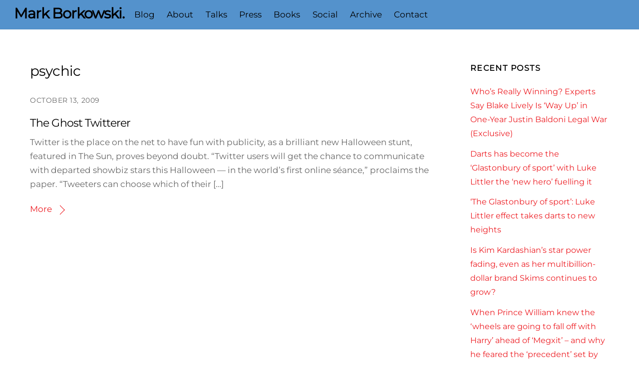

--- FILE ---
content_type: text/html; charset=UTF-8
request_url: https://www.markborkowski.co.uk/tag/psychic/
body_size: 73050
content:
<!DOCTYPE html>
<html lang="en-US">
<head>
        <meta charset="UTF-8">
        <meta name="viewport" content="width=device-width, initial-scale=1, minimum-scale=1">
        <style id="tb_inline_styles" data-no-optimize="1">.tb_animation_on{overflow-x:hidden}.themify_builder .wow{visibility:hidden;animation-fill-mode:both}[data-tf-animation]{will-change:transform,opacity,visibility}.themify_builder .tf_lax_done{transition-duration:.8s;transition-timing-function:cubic-bezier(.165,.84,.44,1)}[data-sticky-active].tb_sticky_scroll_active{z-index:1}[data-sticky-active].tb_sticky_scroll_active .hide-on-stick{display:none}@media(min-width:1025px){.hide-desktop{width:0!important;height:0!important;padding:0!important;visibility:hidden!important;margin:0!important;display:table-column!important;background:0!important;content-visibility:hidden;overflow:hidden!important}}@media(min-width:769px) and (max-width:1024px){.hide-tablet_landscape{width:0!important;height:0!important;padding:0!important;visibility:hidden!important;margin:0!important;display:table-column!important;background:0!important;content-visibility:hidden;overflow:hidden!important}}@media(min-width:681px) and (max-width:768px){.hide-tablet{width:0!important;height:0!important;padding:0!important;visibility:hidden!important;margin:0!important;display:table-column!important;background:0!important;content-visibility:hidden;overflow:hidden!important}}@media(max-width:680px){.hide-mobile{width:0!important;height:0!important;padding:0!important;visibility:hidden!important;margin:0!important;display:table-column!important;background:0!important;content-visibility:hidden;overflow:hidden!important}}@media(max-width:768px){div.module-gallery-grid{--galn:var(--galt)}}@media(max-width:680px){
                .themify_map.tf_map_loaded{width:100%!important}
                .ui.builder_button,.ui.nav li a{padding:.525em 1.15em}
                .fullheight>.row_inner:not(.tb_col_count_1){min-height:0}
                div.module-gallery-grid{--galn:var(--galm);gap:8px}
            }</style><noscript><style>.themify_builder .wow,.wow .tf_lazy{visibility:visible!important}</style></noscript>            <style id="tf_lazy_style" data-no-optimize="1">
                .tf_svg_lazy{
                    content-visibility:auto;
                    background-size:100% 25%!important;
                    background-repeat:no-repeat!important;
                    background-position:0 0, 0 33.4%,0 66.6%,0 100%!important;
                    transition:filter .3s linear!important;
                    filter:blur(25px)!important;                    transform:translateZ(0)
                }
                .tf_svg_lazy_loaded{
                    filter:blur(0)!important
                }
                [data-lazy]:is(.module,.module_row:not(.tb_first)),.module[data-lazy] .ui,.module_row[data-lazy]:not(.tb_first):is(>.row_inner,.module_column[data-lazy],.module_subrow[data-lazy]){
                    background-image:none!important
                }
            </style>
            <noscript>
                <style>
                    .tf_svg_lazy{
                        display:none!important
                    }
                </style>
            </noscript>
                    <style id="tf_lazy_common" data-no-optimize="1">
                        img{
                max-width:100%;
                height:auto
            }
                                    :where(.tf_in_flx,.tf_flx){display:inline-flex;flex-wrap:wrap;place-items:center}
            .tf_fa,:is(em,i) tf-lottie{display:inline-block;vertical-align:middle}:is(em,i) tf-lottie{width:1.5em;height:1.5em}.tf_fa{width:1em;height:1em;stroke-width:0;stroke:currentColor;overflow:visible;fill:currentColor;pointer-events:none;text-rendering:optimizeSpeed;buffered-rendering:static}#tf_svg symbol{overflow:visible}:where(.tf_lazy){position:relative;visibility:visible;display:block;opacity:.3}.wow .tf_lazy:not(.tf_swiper-slide){visibility:hidden;opacity:1}div.tf_audio_lazy audio{visibility:hidden;height:0;display:inline}.mejs-container{visibility:visible}.tf_iframe_lazy{transition:opacity .3s ease-in-out;min-height:10px}:where(.tf_flx),.tf_swiper-wrapper{display:flex}.tf_swiper-slide{flex-shrink:0;opacity:0;width:100%;height:100%}.tf_swiper-wrapper>br,.tf_lazy.tf_swiper-wrapper .tf_lazy:after,.tf_lazy.tf_swiper-wrapper .tf_lazy:before{display:none}.tf_lazy:after,.tf_lazy:before{content:'';display:inline-block;position:absolute;width:10px!important;height:10px!important;margin:0 3px;top:50%!important;inset-inline:auto 50%!important;border-radius:100%;background-color:currentColor;visibility:visible;animation:tf-hrz-loader infinite .75s cubic-bezier(.2,.68,.18,1.08)}.tf_lazy:after{width:6px!important;height:6px!important;inset-inline:50% auto!important;margin-top:3px;animation-delay:-.4s}@keyframes tf-hrz-loader{0%,100%{transform:scale(1);opacity:1}50%{transform:scale(.1);opacity:.6}}.tf_lazy_lightbox{position:fixed;background:rgba(11,11,11,.8);color:#ccc;top:0;left:0;display:flex;align-items:center;justify-content:center;z-index:999}.tf_lazy_lightbox .tf_lazy:after,.tf_lazy_lightbox .tf_lazy:before{background:#fff}.tf_vd_lazy,tf-lottie{display:flex;flex-wrap:wrap}tf-lottie{aspect-ratio:1.777}.tf_w.tf_vd_lazy video{width:100%;height:auto;position:static;object-fit:cover}
        </style>
        <link type="image/jpg" href="https://www.markborkowski.co.uk/wp-content/uploads/2024/02/fav-2.jpg" rel="apple-touch-icon" /><link type="image/jpg" href="https://www.markborkowski.co.uk/wp-content/uploads/2024/02/fav-2.jpg" rel="icon" /><title>psychic &#8211; Mark Borkowski.</title>
<meta name='robots' content='max-image-preview:large' />
<link rel="alternate" type="application/rss+xml" title="Mark Borkowski. &raquo; Feed" href="https://www.markborkowski.co.uk/feed/" />
<link rel="alternate" type="application/rss+xml" title="Mark Borkowski. &raquo; Comments Feed" href="https://www.markborkowski.co.uk/comments/feed/" />
<link rel="alternate" type="application/rss+xml" title="Mark Borkowski. &raquo; psychic Tag Feed" href="https://www.markborkowski.co.uk/tag/psychic/feed/" />
<style id='global-styles-inline-css'>
body{--wp--preset--color--black: #000000;--wp--preset--color--cyan-bluish-gray: #abb8c3;--wp--preset--color--white: #ffffff;--wp--preset--color--pale-pink: #f78da7;--wp--preset--color--vivid-red: #cf2e2e;--wp--preset--color--luminous-vivid-orange: #ff6900;--wp--preset--color--luminous-vivid-amber: #fcb900;--wp--preset--color--light-green-cyan: #7bdcb5;--wp--preset--color--vivid-green-cyan: #00d084;--wp--preset--color--pale-cyan-blue: #8ed1fc;--wp--preset--color--vivid-cyan-blue: #0693e3;--wp--preset--color--vivid-purple: #9b51e0;--wp--preset--gradient--vivid-cyan-blue-to-vivid-purple: linear-gradient(135deg,rgba(6,147,227,1) 0%,rgb(155,81,224) 100%);--wp--preset--gradient--light-green-cyan-to-vivid-green-cyan: linear-gradient(135deg,rgb(122,220,180) 0%,rgb(0,208,130) 100%);--wp--preset--gradient--luminous-vivid-amber-to-luminous-vivid-orange: linear-gradient(135deg,rgba(252,185,0,1) 0%,rgba(255,105,0,1) 100%);--wp--preset--gradient--luminous-vivid-orange-to-vivid-red: linear-gradient(135deg,rgba(255,105,0,1) 0%,rgb(207,46,46) 100%);--wp--preset--gradient--very-light-gray-to-cyan-bluish-gray: linear-gradient(135deg,rgb(238,238,238) 0%,rgb(169,184,195) 100%);--wp--preset--gradient--cool-to-warm-spectrum: linear-gradient(135deg,rgb(74,234,220) 0%,rgb(151,120,209) 20%,rgb(207,42,186) 40%,rgb(238,44,130) 60%,rgb(251,105,98) 80%,rgb(254,248,76) 100%);--wp--preset--gradient--blush-light-purple: linear-gradient(135deg,rgb(255,206,236) 0%,rgb(152,150,240) 100%);--wp--preset--gradient--blush-bordeaux: linear-gradient(135deg,rgb(254,205,165) 0%,rgb(254,45,45) 50%,rgb(107,0,62) 100%);--wp--preset--gradient--luminous-dusk: linear-gradient(135deg,rgb(255,203,112) 0%,rgb(199,81,192) 50%,rgb(65,88,208) 100%);--wp--preset--gradient--pale-ocean: linear-gradient(135deg,rgb(255,245,203) 0%,rgb(182,227,212) 50%,rgb(51,167,181) 100%);--wp--preset--gradient--electric-grass: linear-gradient(135deg,rgb(202,248,128) 0%,rgb(113,206,126) 100%);--wp--preset--gradient--midnight: linear-gradient(135deg,rgb(2,3,129) 0%,rgb(40,116,252) 100%);--wp--preset--font-size--small: 13px;--wp--preset--font-size--medium: clamp(14px, 0.875rem + ((1vw - 3.2px) * 0.469), 20px);--wp--preset--font-size--large: clamp(22.041px, 1.378rem + ((1vw - 3.2px) * 1.091), 36px);--wp--preset--font-size--x-large: clamp(25.014px, 1.563rem + ((1vw - 3.2px) * 1.327), 42px);--wp--preset--font-family--system-font: -apple-system,BlinkMacSystemFont,"Segoe UI",Roboto,Oxygen-Sans,Ubuntu,Cantarell,"Helvetica Neue",sans-serif;--wp--preset--spacing--20: 0.44rem;--wp--preset--spacing--30: 0.67rem;--wp--preset--spacing--40: 1rem;--wp--preset--spacing--50: 1.5rem;--wp--preset--spacing--60: 2.25rem;--wp--preset--spacing--70: 3.38rem;--wp--preset--spacing--80: 5.06rem;--wp--preset--shadow--natural: 6px 6px 9px rgba(0, 0, 0, 0.2);--wp--preset--shadow--deep: 12px 12px 50px rgba(0, 0, 0, 0.4);--wp--preset--shadow--sharp: 6px 6px 0px rgba(0, 0, 0, 0.2);--wp--preset--shadow--outlined: 6px 6px 0px -3px rgba(255, 255, 255, 1), 6px 6px rgba(0, 0, 0, 1);--wp--preset--shadow--crisp: 6px 6px 0px rgba(0, 0, 0, 1);}body { margin: 0; }.wp-site-blocks > .alignleft { float: left; margin-right: 2em; }.wp-site-blocks > .alignright { float: right; margin-left: 2em; }.wp-site-blocks > .aligncenter { justify-content: center; margin-left: auto; margin-right: auto; }:where(.wp-site-blocks) > * { margin-block-start: 24px; margin-block-end: 0; }:where(.wp-site-blocks) > :first-child:first-child { margin-block-start: 0; }:where(.wp-site-blocks) > :last-child:last-child { margin-block-end: 0; }body { --wp--style--block-gap: 24px; }:where(body .is-layout-flow)  > :first-child:first-child{margin-block-start: 0;}:where(body .is-layout-flow)  > :last-child:last-child{margin-block-end: 0;}:where(body .is-layout-flow)  > *{margin-block-start: 24px;margin-block-end: 0;}:where(body .is-layout-constrained)  > :first-child:first-child{margin-block-start: 0;}:where(body .is-layout-constrained)  > :last-child:last-child{margin-block-end: 0;}:where(body .is-layout-constrained)  > *{margin-block-start: 24px;margin-block-end: 0;}:where(body .is-layout-flex) {gap: 24px;}:where(body .is-layout-grid) {gap: 24px;}body .is-layout-flow > .alignleft{float: left;margin-inline-start: 0;margin-inline-end: 2em;}body .is-layout-flow > .alignright{float: right;margin-inline-start: 2em;margin-inline-end: 0;}body .is-layout-flow > .aligncenter{margin-left: auto !important;margin-right: auto !important;}body .is-layout-constrained > .alignleft{float: left;margin-inline-start: 0;margin-inline-end: 2em;}body .is-layout-constrained > .alignright{float: right;margin-inline-start: 2em;margin-inline-end: 0;}body .is-layout-constrained > .aligncenter{margin-left: auto !important;margin-right: auto !important;}body .is-layout-constrained > :where(:not(.alignleft):not(.alignright):not(.alignfull)){max-width: var(--wp--style--global--content-size);margin-left: auto !important;margin-right: auto !important;}body .is-layout-constrained > .alignwide{max-width: var(--wp--style--global--wide-size);}body .is-layout-flex{display: flex;}body .is-layout-flex{flex-wrap: wrap;align-items: center;}body .is-layout-flex > *{margin: 0;}body .is-layout-grid{display: grid;}body .is-layout-grid > *{margin: 0;}body{font-family: var(--wp--preset--font-family--system-font);font-size: var(--wp--preset--font-size--medium);line-height: 1.6;padding-top: 0px;padding-right: 0px;padding-bottom: 0px;padding-left: 0px;}a:where(:not(.wp-element-button)){text-decoration: underline;}.wp-element-button, .wp-block-button__link{background-color: #32373c;border-width: 0;color: #fff;font-family: inherit;font-size: inherit;line-height: inherit;padding: calc(0.667em + 2px) calc(1.333em + 2px);text-decoration: none;}.has-black-color{color: var(--wp--preset--color--black) !important;}.has-cyan-bluish-gray-color{color: var(--wp--preset--color--cyan-bluish-gray) !important;}.has-white-color{color: var(--wp--preset--color--white) !important;}.has-pale-pink-color{color: var(--wp--preset--color--pale-pink) !important;}.has-vivid-red-color{color: var(--wp--preset--color--vivid-red) !important;}.has-luminous-vivid-orange-color{color: var(--wp--preset--color--luminous-vivid-orange) !important;}.has-luminous-vivid-amber-color{color: var(--wp--preset--color--luminous-vivid-amber) !important;}.has-light-green-cyan-color{color: var(--wp--preset--color--light-green-cyan) !important;}.has-vivid-green-cyan-color{color: var(--wp--preset--color--vivid-green-cyan) !important;}.has-pale-cyan-blue-color{color: var(--wp--preset--color--pale-cyan-blue) !important;}.has-vivid-cyan-blue-color{color: var(--wp--preset--color--vivid-cyan-blue) !important;}.has-vivid-purple-color{color: var(--wp--preset--color--vivid-purple) !important;}.has-black-background-color{background-color: var(--wp--preset--color--black) !important;}.has-cyan-bluish-gray-background-color{background-color: var(--wp--preset--color--cyan-bluish-gray) !important;}.has-white-background-color{background-color: var(--wp--preset--color--white) !important;}.has-pale-pink-background-color{background-color: var(--wp--preset--color--pale-pink) !important;}.has-vivid-red-background-color{background-color: var(--wp--preset--color--vivid-red) !important;}.has-luminous-vivid-orange-background-color{background-color: var(--wp--preset--color--luminous-vivid-orange) !important;}.has-luminous-vivid-amber-background-color{background-color: var(--wp--preset--color--luminous-vivid-amber) !important;}.has-light-green-cyan-background-color{background-color: var(--wp--preset--color--light-green-cyan) !important;}.has-vivid-green-cyan-background-color{background-color: var(--wp--preset--color--vivid-green-cyan) !important;}.has-pale-cyan-blue-background-color{background-color: var(--wp--preset--color--pale-cyan-blue) !important;}.has-vivid-cyan-blue-background-color{background-color: var(--wp--preset--color--vivid-cyan-blue) !important;}.has-vivid-purple-background-color{background-color: var(--wp--preset--color--vivid-purple) !important;}.has-black-border-color{border-color: var(--wp--preset--color--black) !important;}.has-cyan-bluish-gray-border-color{border-color: var(--wp--preset--color--cyan-bluish-gray) !important;}.has-white-border-color{border-color: var(--wp--preset--color--white) !important;}.has-pale-pink-border-color{border-color: var(--wp--preset--color--pale-pink) !important;}.has-vivid-red-border-color{border-color: var(--wp--preset--color--vivid-red) !important;}.has-luminous-vivid-orange-border-color{border-color: var(--wp--preset--color--luminous-vivid-orange) !important;}.has-luminous-vivid-amber-border-color{border-color: var(--wp--preset--color--luminous-vivid-amber) !important;}.has-light-green-cyan-border-color{border-color: var(--wp--preset--color--light-green-cyan) !important;}.has-vivid-green-cyan-border-color{border-color: var(--wp--preset--color--vivid-green-cyan) !important;}.has-pale-cyan-blue-border-color{border-color: var(--wp--preset--color--pale-cyan-blue) !important;}.has-vivid-cyan-blue-border-color{border-color: var(--wp--preset--color--vivid-cyan-blue) !important;}.has-vivid-purple-border-color{border-color: var(--wp--preset--color--vivid-purple) !important;}.has-vivid-cyan-blue-to-vivid-purple-gradient-background{background: var(--wp--preset--gradient--vivid-cyan-blue-to-vivid-purple) !important;}.has-light-green-cyan-to-vivid-green-cyan-gradient-background{background: var(--wp--preset--gradient--light-green-cyan-to-vivid-green-cyan) !important;}.has-luminous-vivid-amber-to-luminous-vivid-orange-gradient-background{background: var(--wp--preset--gradient--luminous-vivid-amber-to-luminous-vivid-orange) !important;}.has-luminous-vivid-orange-to-vivid-red-gradient-background{background: var(--wp--preset--gradient--luminous-vivid-orange-to-vivid-red) !important;}.has-very-light-gray-to-cyan-bluish-gray-gradient-background{background: var(--wp--preset--gradient--very-light-gray-to-cyan-bluish-gray) !important;}.has-cool-to-warm-spectrum-gradient-background{background: var(--wp--preset--gradient--cool-to-warm-spectrum) !important;}.has-blush-light-purple-gradient-background{background: var(--wp--preset--gradient--blush-light-purple) !important;}.has-blush-bordeaux-gradient-background{background: var(--wp--preset--gradient--blush-bordeaux) !important;}.has-luminous-dusk-gradient-background{background: var(--wp--preset--gradient--luminous-dusk) !important;}.has-pale-ocean-gradient-background{background: var(--wp--preset--gradient--pale-ocean) !important;}.has-electric-grass-gradient-background{background: var(--wp--preset--gradient--electric-grass) !important;}.has-midnight-gradient-background{background: var(--wp--preset--gradient--midnight) !important;}.has-small-font-size{font-size: var(--wp--preset--font-size--small) !important;}.has-medium-font-size{font-size: var(--wp--preset--font-size--medium) !important;}.has-large-font-size{font-size: var(--wp--preset--font-size--large) !important;}.has-x-large-font-size{font-size: var(--wp--preset--font-size--x-large) !important;}.has-system-font-font-family{font-family: var(--wp--preset--font-family--system-font) !important;}
.wp-block-navigation a:where(:not(.wp-element-button)){color: inherit;}
.wp-block-pullquote{font-size: clamp(0.984em, 0.984rem + ((1vw - 0.2em) * 0.645), 1.5em);line-height: 1.6;}
</style>
<script src='https://www.markborkowski.co.uk/wp-includes/js/jquery/jquery.min.js?ver=3.7.0' id='jquery-core-js'></script>
<script src='https://www.markborkowski.co.uk/wp-includes/js/jquery/jquery-migrate.min.js?ver=3.4.1' id='jquery-migrate-js'></script>
<link rel="https://api.w.org/" href="https://www.markborkowski.co.uk/wp-json/" /><link rel="alternate" type="application/json" href="https://www.markborkowski.co.uk/wp-json/wp/v2/tags/2123" /><link rel="EditURI" type="application/rsd+xml" title="RSD" href="https://www.markborkowski.co.uk/xmlrpc.php?rsd" />
<meta name="generator" content="WordPress 6.3" />

	<style>
	@keyframes themifyAnimatedBG{
		0%{background-color:#33baab}100%{background-color:#e33b9e}50%{background-color:#4961d7}33.3%{background-color:#2ea85c}25%{background-color:#2bb8ed}20%{background-color:#dd5135}
	}
	.module_row.animated-bg{
		animation:themifyAnimatedBG 30000ms infinite alternate
	}
	</style>
	<!-- Global site tag (gtag.js) - Google Analytics -->
<script async src="https://www.googletagmanager.com/gtag/js?id=UA-127219686-1"></script>
<script>
  window.dataLayer = window.dataLayer || [];
  function gtag(){dataLayer.push(arguments);}
  gtag('js', new Date());

  gtag('config', 'UA-127219686-1');
</script>
		<style>:root{--builder-tiles-gutter:0px}</style>
		<link rel="prefetch" href="https://www.markborkowski.co.uk/wp-content/themes/themify-ultra/js/themify-script.js?ver=7.9.6" as="script" fetchpriority="low"><link rel="prefetch" href="https://www.markborkowski.co.uk/wp-content/themes/themify-ultra/themify/js/modules/themify-sidemenu.js?ver=8.0.7" as="script" fetchpriority="low"><style id="tf_gf_fonts_style">@font-face{font-family:'Montserrat';font-style:italic;font-display:swap;src:url(https://fonts.gstatic.com/s/montserrat/v30/JTUFjIg1_i6t8kCHKm459Wx7xQYXK0vOoz6jq6R9WXV0poK5.woff2) format('woff2');unicode-range:U+0460-052F,U+1C80-1C8A,U+20B4,U+2DE0-2DFF,U+A640-A69F,U+FE2E-FE2F;}@font-face{font-family:'Montserrat';font-style:italic;font-display:swap;src:url(https://fonts.gstatic.com/s/montserrat/v30/JTUFjIg1_i6t8kCHKm459Wx7xQYXK0vOoz6jq6R9WXx0poK5.woff2) format('woff2');unicode-range:U+0301,U+0400-045F,U+0490-0491,U+04B0-04B1,U+2116;}@font-face{font-family:'Montserrat';font-style:italic;font-display:swap;src:url(https://fonts.gstatic.com/s/montserrat/v30/JTUFjIg1_i6t8kCHKm459Wx7xQYXK0vOoz6jq6R9WXd0poK5.woff2) format('woff2');unicode-range:U+0102-0103,U+0110-0111,U+0128-0129,U+0168-0169,U+01A0-01A1,U+01AF-01B0,U+0300-0301,U+0303-0304,U+0308-0309,U+0323,U+0329,U+1EA0-1EF9,U+20AB;}@font-face{font-family:'Montserrat';font-style:italic;font-display:swap;src:url(https://fonts.gstatic.com/s/montserrat/v30/JTUFjIg1_i6t8kCHKm459Wx7xQYXK0vOoz6jq6R9WXZ0poK5.woff2) format('woff2');unicode-range:U+0100-02BA,U+02BD-02C5,U+02C7-02CC,U+02CE-02D7,U+02DD-02FF,U+0304,U+0308,U+0329,U+1D00-1DBF,U+1E00-1E9F,U+1EF2-1EFF,U+2020,U+20A0-20AB,U+20AD-20C0,U+2113,U+2C60-2C7F,U+A720-A7FF;}@font-face{font-family:'Montserrat';font-style:italic;font-display:swap;src:url(https://fonts.gstatic.com/s/montserrat/v30/JTUFjIg1_i6t8kCHKm459Wx7xQYXK0vOoz6jq6R9WXh0pg.woff2) format('woff2');unicode-range:U+0000-00FF,U+0131,U+0152-0153,U+02BB-02BC,U+02C6,U+02DA,U+02DC,U+0304,U+0308,U+0329,U+2000-206F,U+20AC,U+2122,U+2191,U+2193,U+2212,U+2215,U+FEFF,U+FFFD;}@font-face{font-family:'Montserrat';font-display:swap;src:url(https://fonts.gstatic.com/s/montserrat/v30/JTUHjIg1_i6t8kCHKm4532VJOt5-QNFgpCtr6Hw0aXpsog.woff2) format('woff2');unicode-range:U+0460-052F,U+1C80-1C8A,U+20B4,U+2DE0-2DFF,U+A640-A69F,U+FE2E-FE2F;}@font-face{font-family:'Montserrat';font-display:swap;src:url(https://fonts.gstatic.com/s/montserrat/v30/JTUHjIg1_i6t8kCHKm4532VJOt5-QNFgpCtr6Hw9aXpsog.woff2) format('woff2');unicode-range:U+0301,U+0400-045F,U+0490-0491,U+04B0-04B1,U+2116;}@font-face{font-family:'Montserrat';font-display:swap;src:url(https://fonts.gstatic.com/s/montserrat/v30/JTUHjIg1_i6t8kCHKm4532VJOt5-QNFgpCtr6Hw2aXpsog.woff2) format('woff2');unicode-range:U+0102-0103,U+0110-0111,U+0128-0129,U+0168-0169,U+01A0-01A1,U+01AF-01B0,U+0300-0301,U+0303-0304,U+0308-0309,U+0323,U+0329,U+1EA0-1EF9,U+20AB;}@font-face{font-family:'Montserrat';font-display:swap;src:url(https://fonts.gstatic.com/s/montserrat/v30/JTUHjIg1_i6t8kCHKm4532VJOt5-QNFgpCtr6Hw3aXpsog.woff2) format('woff2');unicode-range:U+0100-02BA,U+02BD-02C5,U+02C7-02CC,U+02CE-02D7,U+02DD-02FF,U+0304,U+0308,U+0329,U+1D00-1DBF,U+1E00-1E9F,U+1EF2-1EFF,U+2020,U+20A0-20AB,U+20AD-20C0,U+2113,U+2C60-2C7F,U+A720-A7FF;}@font-face{font-family:'Montserrat';font-display:swap;src:url(https://fonts.gstatic.com/s/montserrat/v30/JTUHjIg1_i6t8kCHKm4532VJOt5-QNFgpCtr6Hw5aXo.woff2) format('woff2');unicode-range:U+0000-00FF,U+0131,U+0152-0153,U+02BB-02BC,U+02C6,U+02DA,U+02DC,U+0304,U+0308,U+0329,U+2000-206F,U+20AC,U+2122,U+2191,U+2193,U+2212,U+2215,U+FEFF,U+FFFD;}@font-face{font-family:'Public Sans';font-style:italic;font-display:swap;src:url(https://fonts.gstatic.com/s/publicsans/v20/ijwTs572Xtc6ZYQws9YVwnNDTJPax9k0.woff2) format('woff2');unicode-range:U+0102-0103,U+0110-0111,U+0128-0129,U+0168-0169,U+01A0-01A1,U+01AF-01B0,U+0300-0301,U+0303-0304,U+0308-0309,U+0323,U+0329,U+1EA0-1EF9,U+20AB;}@font-face{font-family:'Public Sans';font-style:italic;font-display:swap;src:url(https://fonts.gstatic.com/s/publicsans/v20/ijwTs572Xtc6ZYQws9YVwnNDTJLax9k0.woff2) format('woff2');unicode-range:U+0100-02BA,U+02BD-02C5,U+02C7-02CC,U+02CE-02D7,U+02DD-02FF,U+0304,U+0308,U+0329,U+1D00-1DBF,U+1E00-1E9F,U+1EF2-1EFF,U+2020,U+20A0-20AB,U+20AD-20C0,U+2113,U+2C60-2C7F,U+A720-A7FF;}@font-face{font-family:'Public Sans';font-style:italic;font-display:swap;src:url(https://fonts.gstatic.com/s/publicsans/v20/ijwTs572Xtc6ZYQws9YVwnNDTJzaxw.woff2) format('woff2');unicode-range:U+0000-00FF,U+0131,U+0152-0153,U+02BB-02BC,U+02C6,U+02DA,U+02DC,U+0304,U+0308,U+0329,U+2000-206F,U+20AC,U+2122,U+2191,U+2193,U+2212,U+2215,U+FEFF,U+FFFD;}@font-face{font-family:'Public Sans';font-style:italic;font-weight:600;font-display:swap;src:url(https://fonts.gstatic.com/s/publicsans/v20/ijwTs572Xtc6ZYQws9YVwnNDTJPax9k0.woff2) format('woff2');unicode-range:U+0102-0103,U+0110-0111,U+0128-0129,U+0168-0169,U+01A0-01A1,U+01AF-01B0,U+0300-0301,U+0303-0304,U+0308-0309,U+0323,U+0329,U+1EA0-1EF9,U+20AB;}@font-face{font-family:'Public Sans';font-style:italic;font-weight:600;font-display:swap;src:url(https://fonts.gstatic.com/s/publicsans/v20/ijwTs572Xtc6ZYQws9YVwnNDTJLax9k0.woff2) format('woff2');unicode-range:U+0100-02BA,U+02BD-02C5,U+02C7-02CC,U+02CE-02D7,U+02DD-02FF,U+0304,U+0308,U+0329,U+1D00-1DBF,U+1E00-1E9F,U+1EF2-1EFF,U+2020,U+20A0-20AB,U+20AD-20C0,U+2113,U+2C60-2C7F,U+A720-A7FF;}@font-face{font-family:'Public Sans';font-style:italic;font-weight:600;font-display:swap;src:url(https://fonts.gstatic.com/s/publicsans/v20/ijwTs572Xtc6ZYQws9YVwnNDTJzaxw.woff2) format('woff2');unicode-range:U+0000-00FF,U+0131,U+0152-0153,U+02BB-02BC,U+02C6,U+02DA,U+02DC,U+0304,U+0308,U+0329,U+2000-206F,U+20AC,U+2122,U+2191,U+2193,U+2212,U+2215,U+FEFF,U+FFFD;}@font-face{font-family:'Public Sans';font-style:italic;font-weight:700;font-display:swap;src:url(https://fonts.gstatic.com/s/publicsans/v20/ijwTs572Xtc6ZYQws9YVwnNDTJPax9k0.woff2) format('woff2');unicode-range:U+0102-0103,U+0110-0111,U+0128-0129,U+0168-0169,U+01A0-01A1,U+01AF-01B0,U+0300-0301,U+0303-0304,U+0308-0309,U+0323,U+0329,U+1EA0-1EF9,U+20AB;}@font-face{font-family:'Public Sans';font-style:italic;font-weight:700;font-display:swap;src:url(https://fonts.gstatic.com/s/publicsans/v20/ijwTs572Xtc6ZYQws9YVwnNDTJLax9k0.woff2) format('woff2');unicode-range:U+0100-02BA,U+02BD-02C5,U+02C7-02CC,U+02CE-02D7,U+02DD-02FF,U+0304,U+0308,U+0329,U+1D00-1DBF,U+1E00-1E9F,U+1EF2-1EFF,U+2020,U+20A0-20AB,U+20AD-20C0,U+2113,U+2C60-2C7F,U+A720-A7FF;}@font-face{font-family:'Public Sans';font-style:italic;font-weight:700;font-display:swap;src:url(https://fonts.gstatic.com/s/publicsans/v20/ijwTs572Xtc6ZYQws9YVwnNDTJzaxw.woff2) format('woff2');unicode-range:U+0000-00FF,U+0131,U+0152-0153,U+02BB-02BC,U+02C6,U+02DA,U+02DC,U+0304,U+0308,U+0329,U+2000-206F,U+20AC,U+2122,U+2191,U+2193,U+2212,U+2215,U+FEFF,U+FFFD;}@font-face{font-family:'Public Sans';font-display:swap;src:url(https://fonts.gstatic.com/s/publicsans/v20/ijwRs572Xtc6ZYQws9YVwnNJfJ7Cww.woff2) format('woff2');unicode-range:U+0102-0103,U+0110-0111,U+0128-0129,U+0168-0169,U+01A0-01A1,U+01AF-01B0,U+0300-0301,U+0303-0304,U+0308-0309,U+0323,U+0329,U+1EA0-1EF9,U+20AB;}@font-face{font-family:'Public Sans';font-display:swap;src:url(https://fonts.gstatic.com/s/publicsans/v20/ijwRs572Xtc6ZYQws9YVwnNIfJ7Cww.woff2) format('woff2');unicode-range:U+0100-02BA,U+02BD-02C5,U+02C7-02CC,U+02CE-02D7,U+02DD-02FF,U+0304,U+0308,U+0329,U+1D00-1DBF,U+1E00-1E9F,U+1EF2-1EFF,U+2020,U+20A0-20AB,U+20AD-20C0,U+2113,U+2C60-2C7F,U+A720-A7FF;}@font-face{font-family:'Public Sans';font-display:swap;src:url(https://fonts.gstatic.com/s/publicsans/v20/ijwRs572Xtc6ZYQws9YVwnNGfJ4.woff2) format('woff2');unicode-range:U+0000-00FF,U+0131,U+0152-0153,U+02BB-02BC,U+02C6,U+02DA,U+02DC,U+0304,U+0308,U+0329,U+2000-206F,U+20AC,U+2122,U+2191,U+2193,U+2212,U+2215,U+FEFF,U+FFFD;}@font-face{font-family:'Public Sans';font-weight:600;font-display:swap;src:url(https://fonts.gstatic.com/s/publicsans/v20/ijwRs572Xtc6ZYQws9YVwnNJfJ7Cww.woff2) format('woff2');unicode-range:U+0102-0103,U+0110-0111,U+0128-0129,U+0168-0169,U+01A0-01A1,U+01AF-01B0,U+0300-0301,U+0303-0304,U+0308-0309,U+0323,U+0329,U+1EA0-1EF9,U+20AB;}@font-face{font-family:'Public Sans';font-weight:600;font-display:swap;src:url(https://fonts.gstatic.com/s/publicsans/v20/ijwRs572Xtc6ZYQws9YVwnNIfJ7Cww.woff2) format('woff2');unicode-range:U+0100-02BA,U+02BD-02C5,U+02C7-02CC,U+02CE-02D7,U+02DD-02FF,U+0304,U+0308,U+0329,U+1D00-1DBF,U+1E00-1E9F,U+1EF2-1EFF,U+2020,U+20A0-20AB,U+20AD-20C0,U+2113,U+2C60-2C7F,U+A720-A7FF;}@font-face{font-family:'Public Sans';font-weight:600;font-display:swap;src:url(https://fonts.gstatic.com/s/publicsans/v20/ijwRs572Xtc6ZYQws9YVwnNGfJ4.woff2) format('woff2');unicode-range:U+0000-00FF,U+0131,U+0152-0153,U+02BB-02BC,U+02C6,U+02DA,U+02DC,U+0304,U+0308,U+0329,U+2000-206F,U+20AC,U+2122,U+2191,U+2193,U+2212,U+2215,U+FEFF,U+FFFD;}@font-face{font-family:'Public Sans';font-weight:700;font-display:swap;src:url(https://fonts.gstatic.com/s/publicsans/v20/ijwRs572Xtc6ZYQws9YVwnNJfJ7Cww.woff2) format('woff2');unicode-range:U+0102-0103,U+0110-0111,U+0128-0129,U+0168-0169,U+01A0-01A1,U+01AF-01B0,U+0300-0301,U+0303-0304,U+0308-0309,U+0323,U+0329,U+1EA0-1EF9,U+20AB;}@font-face{font-family:'Public Sans';font-weight:700;font-display:swap;src:url(https://fonts.gstatic.com/s/publicsans/v20/ijwRs572Xtc6ZYQws9YVwnNIfJ7Cww.woff2) format('woff2');unicode-range:U+0100-02BA,U+02BD-02C5,U+02C7-02CC,U+02CE-02D7,U+02DD-02FF,U+0304,U+0308,U+0329,U+1D00-1DBF,U+1E00-1E9F,U+1EF2-1EFF,U+2020,U+20A0-20AB,U+20AD-20C0,U+2113,U+2C60-2C7F,U+A720-A7FF;}@font-face{font-family:'Public Sans';font-weight:700;font-display:swap;src:url(https://fonts.gstatic.com/s/publicsans/v20/ijwRs572Xtc6ZYQws9YVwnNGfJ4.woff2) format('woff2');unicode-range:U+0000-00FF,U+0131,U+0152-0153,U+02BB-02BC,U+02C6,U+02DA,U+02DC,U+0304,U+0308,U+0329,U+2000-206F,U+20AC,U+2122,U+2191,U+2193,U+2212,U+2215,U+FEFF,U+FFFD;}</style><link rel="preload" fetchpriority="high" href="https://www.markborkowski.co.uk/wp-content/uploads/themify-concate/819918640/themify-1916619263.css" as="style"><link fetchpriority="high" id="themify_concate-css" rel="stylesheet" href="https://www.markborkowski.co.uk/wp-content/uploads/themify-concate/819918640/themify-1916619263.css"><link rel="preconnect" href="https://www.google-analytics.com"></head>
<body class="archive tag tag-psychic tag-2123 skin-default sidebar1 default_width no-home tb_animation_on ready-view header-top-bar fixed-header-enabled footer-block search-off sidemenu-active">
<a class="screen-reader-text skip-to-content" href="#content">Skip to content</a><svg id="tf_svg" style="display:none"><defs><symbol id="tf-fab-twitter" viewBox="0 0 32 32"><path d="M28.69 9.5q.06.25.06.81 0 3.32-1.25 6.6t-3.53 6-5.9 4.4-8 1.7Q4.56 29 0 26.05q.69.07 1.56.07 4.57 0 8.2-2.82-2.2 0-3.85-1.28T3.63 18.8q.62.07 1.19.07.87 0 1.75-.2-1.5-.3-2.7-1.24T2 15.16t-.69-2.9v-.13q1.38.8 2.94.87-2.94-2-2.94-5.5 0-1.75.94-3.31Q4.7 7.25 8.22 9.06t7.53 2q-.12-.75-.12-1.5 0-2.69 1.9-4.62T22.13 3Q25 3 26.94 5.06q2.25-.43 4.19-1.56-.75 2.31-2.88 3.63 1.88-.25 3.75-1.07-1.37 2-3.31 3.44z"/></symbol><symbol id="tf-fab-pinterest" viewBox="0 0 32 32"><path d="M31 16q0 6.44-4.53 10.97T15.5 31.5q-2.38 0-4.56-.69 1.5-2.5 1.87-4.06l1-3.69q.38.75 1.38 1.25t2.19.5q3.43 0 5.71-2.78t2.29-6.84q0-3.82-2.75-6.38T15.8 6.25q-4.75 0-7.47 2.75t-2.72 6.62q0 1.82.88 3.6t2.25 2.4q.44.2.5-.18.06-.13.22-.85t.22-.9q.06-.25-.13-.44-1.12-1.44-1.12-3.57 0-2.68 1.9-4.71t5.1-2.04q2.87 0 4.69 1.79t1.8 4.53q0 2.06-.65 3.68t-1.78 2.54-2.44.9q-1.18 0-1.87-.84t-.44-1.97q.13-.63.5-1.75t.56-1.97.2-1.47q0-.56-.2-1.06t-.65-.78-1.1-.29q-1.18 0-2 1.07t-.8 2.69q0 .25.03.53t.06.5.1.43.1.35.09.25.06.19l.06.06L9.88 26q-.32 1.56 0 4.44-4.44-1.7-7.16-5.63T0 16Q0 9.56 4.53 5.03T15.5.5t10.97 4.53T31 16z"/></symbol><symbol id="tf-fab-instagram" viewBox="0 0 32 32"><path d="M14 8.81q3 0 5.1 2.1t2.09 5.1-2.1 5.08T14 23.2t-5.1-2.1T6.82 16t2.1-5.1T14 8.82zm0 11.88q1.94 0 3.31-1.38T18.7 16t-1.38-3.31T14 11.3t-3.31 1.38T9.3 16t1.38 3.31T14 20.7zM23.13 8.5q0 .69-.47 1.19t-1.16.5-1.19-.5-.5-1.19.5-1.16 1.19-.46 1.16.46.46 1.16zm4.8 1.75Q28 11.94 28 16t-.06 5.75q-.19 3.81-2.28 5.9t-5.9 2.23Q18.05 30 14 30t-5.75-.13q-3.81-.18-5.87-2.25-.82-.75-1.32-1.75t-.72-1.93-.21-2.2Q0 20.07 0 16t.13-5.81Q.3 6.44 2.38 4.37q2.06-2.12 5.87-2.31Q9.94 2 14 2t5.75.06q3.81.19 5.9 2.28t2.29 5.9zm-3 14q.2-.5.32-1.28t.19-1.88.06-1.78V12.7l-.06-1.78-.19-1.88-.31-1.28q-.75-1.94-2.69-2.69-.5-.18-1.28-.31t-1.88-.19-1.75-.06H10.7l-1.78.06-1.88.19-1.28.31q-1.94.75-2.69 2.7-.18.5-.31 1.27t-.19 1.88-.06 1.75v6l.03 1.53.1 1.6.18 1.34.25 1.12q.82 1.94 2.69 2.69.5.19 1.28.31t1.88.19 1.75.06h6.65l1.78-.06 1.88-.19 1.28-.31q1.94-.81 2.69-2.69z"/></symbol></defs></svg><script> </script><div id="pagewrap" class="tf_box hfeed site">
					<div id="headerwrap"  class=' tf_box'>

			
										                                                    <div class="header-icons tf_hide">
                                <a id="menu-icon" class="tf_inline_b tf_text_dec" href="#mobile-menu" aria-label="Menu"><span class="menu-icon-inner tf_inline_b tf_vmiddle tf_overflow"></span><span class="screen-reader-text">Menu</span></a>
				                            </div>
                        
			<header id="header" class="tf_box pagewidth tf_clearfix" itemscope="itemscope" itemtype="https://schema.org/WPHeader">

	            
	            <div class="header-bar tf_box">
				    <div id="site-logo"><a href="https://www.markborkowski.co.uk" title="Mark Borkowski."><span>Mark Borkowski.</span></a></div><div id="site-description" class="site-description"><span>Mark My Words</span></div>				</div>
				<!-- /.header-bar -->

									<div id="mobile-menu" class="sidemenu sidemenu-off tf_scrollbar">
												
						<div class="navbar-wrapper tf_clearfix">
                            																						<div class="social-widget tf_inline_b tf_vmiddle">
																	    								</div>
								<!-- /.social-widget -->
							
							
							
							<nav id="main-nav-wrap" itemscope="itemscope" itemtype="https://schema.org/SiteNavigationElement">
								<ul id="main-nav" class="main-nav tf_clearfix tf_box"><li  id="menu-item-13184" class="menu-item-page-13182 menu-item menu-item-type-post_type menu-item-object-page menu-item-13184"><a  href="https://www.markborkowski.co.uk/mark-my-words/">Blog</a> </li>
<li  id="menu-item-13181" class="menu-item-page-13170 menu-item menu-item-type-post_type menu-item-object-page menu-item-13181"><a  href="https://www.markborkowski.co.uk/about-mark/">About</a> </li>
<li  id="menu-item-13232" class="menu-item-page-13230 menu-item menu-item-type-post_type menu-item-object-page menu-item-13232"><a  href="https://www.markborkowski.co.uk/keynote-talks/">Talks</a> </li>
<li  id="menu-item-13228" class="menu-item-page-13226 menu-item menu-item-type-post_type menu-item-object-page menu-item-13228"><a  href="https://www.markborkowski.co.uk/media-insights/">Press</a> </li>
<li  id="menu-item-13180" class="menu-item-page-13172 menu-item menu-item-type-post_type menu-item-object-page menu-item-13180"><a  href="https://www.markborkowski.co.uk/publications/">Books</a> </li>
<li  id="menu-item-16766" class="menu-item-page-13216 menu-item menu-item-type-post_type menu-item-object-page menu-item-16766"><a  href="https://www.markborkowski.co.uk/social/">Social</a> </li>
<li  id="menu-item-13178" class="menu-item-page-13176 menu-item menu-item-type-post_type menu-item-object-page menu-item-13178"><a  href="https://www.markborkowski.co.uk/archive/">Archive</a> </li>
<li  id="menu-item-13179" class="menu-item-page-13174 menu-item menu-item-type-post_type menu-item-object-page menu-item-13179"><a  href="https://www.markborkowski.co.uk/contact/">Contact</a> </li>
</ul>							</nav>
							<!-- /#main-nav-wrap -->
                                                    </div>

																				<!-- /header-widgets -->
						
							<a id="menu-icon-close" aria-label="Close menu" class="tf_close tf_hide" href="#"><span class="screen-reader-text">Close Menu</span></a>

																	</div><!-- #mobile-menu -->
                     					<!-- /#mobile-menu -->
				
				
				
			</header>
			<!-- /#header -->
				        
		</div>
		<!-- /#headerwrap -->
	
	<div id="body" class="tf_box tf_clear tf_mw tf_clearfix">
		
	<!-- layout-container -->
<div id="layout" class="pagewidth tf_box tf_clearfix">
        <!-- content -->
    <main id="content" class="tf_box tf_clearfix">
	 <h1 itemprop="name" class="page-title">psychic </h1>        <div  id="loops-wrapper" class="loops-wrapper infinite classic list-post tf_clear tf_clearfix" data-lazy="1">
                    <article id="post-8370" class="post tf_clearfix post-8370 type-post status-publish format-standard hentry category-mark-my-words category-uncategorized tag-angels-fancy-dress tag-celebrity tag-dead-celebrities tag-edinburgh tag-fringe tag-halloween tag-jade-goody tag-pr tag-psychic tag-publicity tag-seance tag-social-networking tag-the-sun tag-tweance tag-twithibition tag-twitter has-post-title has-post-date has-post-category has-post-tag has-post-comment has-post-author ">
	    
		<div class="post-content">
		<div class="post-content-inner">

								<div class="post-date-wrap post-date-inline">
		<time class="post-date entry-date updated" datetime="2009-10-13">
					<span class="year">October 13, 2009</span>
				</time>
	</div><!-- .post-date-wrap -->
				
			<h2 class="post-title entry-title"><a href="https://www.markborkowski.co.uk/the-ghost-twitterer/">The Ghost Twitterer</a></h2>
			
			
			        <div class="entry-content">

        
            <p>Twitter is the place on the net to have fun with publicity, as a brilliant new Halloween stunt, featured in The Sun, proves beyond doubt. “Twitter users will get the chance to communicate with departed showbiz stars this Halloween — in the world&#8217;s first online séance,” proclaims the paper. “Tweeters can choose which of their [&hellip;]</p>

                
                    <div class="more-link-wrap"><a href="https://www.markborkowski.co.uk/the-ghost-twitterer/" class="more-link">More</a></div>

            
            
        </div><!-- /.entry-content -->
        
		</div>
		<!-- /.post-content-inner -->
	</div>
	<!-- /.post-content -->
	
</article>
<!-- /.post -->
                    </div>
                </main>
    <!-- /content -->
        
    <aside id="sidebar" class="tf_box" itemscope="itemscope" itemtype="https://schema.org/WPSidebar">

        
		<div id="recent-posts-2" class="widget widget_recent_entries">
		<h4 class="widgettitle">Recent Posts</h4>
		<ul>
											<li>
					<a href="https://www.markborkowski.co.uk/whos-really-winning-experts-say-blake-lively-is-way-up-in-one-year-justin-baldoni-legal-war-exclusive/">Who’s Really Winning? Experts Say Blake Lively Is ‘Way Up’ in One-Year Justin Baldoni Legal War (Exclusive)</a>
									</li>
											<li>
					<a href="https://www.markborkowski.co.uk/darts-has-become-the-glastonbury-of-sport-with-luke-littler-the-new-hero-fuelling-it/">Darts has become the &#8216;Glastonbury of sport&#8217; with Luke Littler the &#8216;new hero&#8217; fuelling it</a>
									</li>
											<li>
					<a href="https://www.markborkowski.co.uk/the-glastonbury-of-sport-luke-littler-effect-takes-darts-to-new-heights/">‘The Glastonbury of sport’: Luke Littler effect takes darts to new heights</a>
									</li>
											<li>
					<a href="https://www.markborkowski.co.uk/is-kim-kardashians-star-power-fading-even-as-her-multibillion-dollar-brand-skims-continues-to-grow/">Is Kim Kardashian’s star power fading, even as her multibillion-dollar brand Skims continues to grow?</a>
									</li>
											<li>
					<a href="https://www.markborkowski.co.uk/when-prince-william-knew-the-wheels-are-going-to-fall-off-with-harry-ahead-of-megxit-and-why-he-feared-the-precedent-set-by-the-sussexes-would-affect-his-children/">When Prince William knew the &#8216;wheels are going to fall off with Harry&#8217; ahead of &#8216;Megxit&#8217; &#8211; and why he feared the &#8216;precedent&#8217; set by the Sussexes would affect his children</a>
									</li>
					</ul>

		</div><div id="calendar-2" class="widget widget_calendar"><h4 class="widgettitle">Previous posts</h4><div id="calendar_wrap" class="calendar_wrap"><table id="wp-calendar" class="wp-calendar-table">
	<caption>January 2026</caption>
	<thead>
	<tr>
		<th scope="col" title="Monday">M</th>
		<th scope="col" title="Tuesday">T</th>
		<th scope="col" title="Wednesday">W</th>
		<th scope="col" title="Thursday">T</th>
		<th scope="col" title="Friday">F</th>
		<th scope="col" title="Saturday">S</th>
		<th scope="col" title="Sunday">S</th>
	</tr>
	</thead>
	<tbody>
	<tr>
		<td colspan="3" class="pad">&nbsp;</td><td>1</td><td>2</td><td><a href="https://www.markborkowski.co.uk/2026/01/03/" aria-label="Posts published on January 3, 2026">3</a></td><td><a href="https://www.markborkowski.co.uk/2026/01/04/" aria-label="Posts published on January 4, 2026">4</a></td>
	</tr>
	<tr>
		<td>5</td><td><a href="https://www.markborkowski.co.uk/2026/01/06/" aria-label="Posts published on January 6, 2026">6</a></td><td><a href="https://www.markborkowski.co.uk/2026/01/07/" aria-label="Posts published on January 7, 2026">7</a></td><td>8</td><td>9</td><td>10</td><td>11</td>
	</tr>
	<tr>
		<td>12</td><td>13</td><td>14</td><td>15</td><td>16</td><td>17</td><td>18</td>
	</tr>
	<tr>
		<td id="today">19</td><td>20</td><td>21</td><td>22</td><td>23</td><td>24</td><td>25</td>
	</tr>
	<tr>
		<td>26</td><td>27</td><td>28</td><td>29</td><td>30</td><td>31</td>
		<td class="pad" colspan="1">&nbsp;</td>
	</tr>
	</tbody>
	</table><nav aria-label="Previous and next months" class="wp-calendar-nav">
		<span class="wp-calendar-nav-prev"><a href="https://www.markborkowski.co.uk/2025/12/">&laquo; Dec</a></span>
		<span class="pad">&nbsp;</span>
		<span class="wp-calendar-nav-next">&nbsp;</span>
	</nav></div></div><div id="archives-2" class="widget widget_archive"><h4 class="widgettitle">Archives</h4>		<label class="screen-reader-text" for="archives-dropdown-2">Archives</label>
		<select id="archives-dropdown-2" name="archive-dropdown">
			
			<option value="">Select Month</option>
				<option value='https://www.markborkowski.co.uk/2026/01/'> January 2026 </option>
	<option value='https://www.markborkowski.co.uk/2025/12/'> December 2025 </option>
	<option value='https://www.markborkowski.co.uk/2025/11/'> November 2025 </option>
	<option value='https://www.markborkowski.co.uk/2025/10/'> October 2025 </option>
	<option value='https://www.markborkowski.co.uk/2025/09/'> September 2025 </option>
	<option value='https://www.markborkowski.co.uk/2025/08/'> August 2025 </option>
	<option value='https://www.markborkowski.co.uk/2025/07/'> July 2025 </option>
	<option value='https://www.markborkowski.co.uk/2025/06/'> June 2025 </option>
	<option value='https://www.markborkowski.co.uk/2025/05/'> May 2025 </option>
	<option value='https://www.markborkowski.co.uk/2025/04/'> April 2025 </option>
	<option value='https://www.markborkowski.co.uk/2025/03/'> March 2025 </option>
	<option value='https://www.markborkowski.co.uk/2025/02/'> February 2025 </option>
	<option value='https://www.markborkowski.co.uk/2025/01/'> January 2025 </option>
	<option value='https://www.markborkowski.co.uk/2024/12/'> December 2024 </option>
	<option value='https://www.markborkowski.co.uk/2024/11/'> November 2024 </option>
	<option value='https://www.markborkowski.co.uk/2024/10/'> October 2024 </option>
	<option value='https://www.markborkowski.co.uk/2024/09/'> September 2024 </option>
	<option value='https://www.markborkowski.co.uk/2024/08/'> August 2024 </option>
	<option value='https://www.markborkowski.co.uk/2024/07/'> July 2024 </option>
	<option value='https://www.markborkowski.co.uk/2024/06/'> June 2024 </option>
	<option value='https://www.markborkowski.co.uk/2024/05/'> May 2024 </option>
	<option value='https://www.markborkowski.co.uk/2024/04/'> April 2024 </option>
	<option value='https://www.markborkowski.co.uk/2024/03/'> March 2024 </option>
	<option value='https://www.markborkowski.co.uk/2024/02/'> February 2024 </option>
	<option value='https://www.markborkowski.co.uk/2024/01/'> January 2024 </option>
	<option value='https://www.markborkowski.co.uk/2023/12/'> December 2023 </option>
	<option value='https://www.markborkowski.co.uk/2023/11/'> November 2023 </option>
	<option value='https://www.markborkowski.co.uk/2023/10/'> October 2023 </option>
	<option value='https://www.markborkowski.co.uk/2023/09/'> September 2023 </option>
	<option value='https://www.markborkowski.co.uk/2023/08/'> August 2023 </option>
	<option value='https://www.markborkowski.co.uk/2023/07/'> July 2023 </option>
	<option value='https://www.markborkowski.co.uk/2023/06/'> June 2023 </option>
	<option value='https://www.markborkowski.co.uk/2023/05/'> May 2023 </option>
	<option value='https://www.markborkowski.co.uk/2023/04/'> April 2023 </option>
	<option value='https://www.markborkowski.co.uk/2023/03/'> March 2023 </option>
	<option value='https://www.markborkowski.co.uk/2023/02/'> February 2023 </option>
	<option value='https://www.markborkowski.co.uk/2023/01/'> January 2023 </option>
	<option value='https://www.markborkowski.co.uk/2022/12/'> December 2022 </option>
	<option value='https://www.markborkowski.co.uk/2022/11/'> November 2022 </option>
	<option value='https://www.markborkowski.co.uk/2022/10/'> October 2022 </option>
	<option value='https://www.markborkowski.co.uk/2022/09/'> September 2022 </option>
	<option value='https://www.markborkowski.co.uk/2022/08/'> August 2022 </option>
	<option value='https://www.markborkowski.co.uk/2022/07/'> July 2022 </option>
	<option value='https://www.markborkowski.co.uk/2022/06/'> June 2022 </option>
	<option value='https://www.markborkowski.co.uk/2022/05/'> May 2022 </option>
	<option value='https://www.markborkowski.co.uk/2022/04/'> April 2022 </option>
	<option value='https://www.markborkowski.co.uk/2022/03/'> March 2022 </option>
	<option value='https://www.markborkowski.co.uk/2022/02/'> February 2022 </option>
	<option value='https://www.markborkowski.co.uk/2022/01/'> January 2022 </option>
	<option value='https://www.markborkowski.co.uk/2021/12/'> December 2021 </option>
	<option value='https://www.markborkowski.co.uk/2021/11/'> November 2021 </option>
	<option value='https://www.markborkowski.co.uk/2021/10/'> October 2021 </option>
	<option value='https://www.markborkowski.co.uk/2021/09/'> September 2021 </option>
	<option value='https://www.markborkowski.co.uk/2021/08/'> August 2021 </option>
	<option value='https://www.markborkowski.co.uk/2021/07/'> July 2021 </option>
	<option value='https://www.markborkowski.co.uk/2021/06/'> June 2021 </option>
	<option value='https://www.markborkowski.co.uk/2021/05/'> May 2021 </option>
	<option value='https://www.markborkowski.co.uk/2021/04/'> April 2021 </option>
	<option value='https://www.markborkowski.co.uk/2021/03/'> March 2021 </option>
	<option value='https://www.markborkowski.co.uk/2021/02/'> February 2021 </option>
	<option value='https://www.markborkowski.co.uk/2021/01/'> January 2021 </option>
	<option value='https://www.markborkowski.co.uk/2020/12/'> December 2020 </option>
	<option value='https://www.markborkowski.co.uk/2020/11/'> November 2020 </option>
	<option value='https://www.markborkowski.co.uk/2020/10/'> October 2020 </option>
	<option value='https://www.markborkowski.co.uk/2020/09/'> September 2020 </option>
	<option value='https://www.markborkowski.co.uk/2020/08/'> August 2020 </option>
	<option value='https://www.markborkowski.co.uk/2020/07/'> July 2020 </option>
	<option value='https://www.markborkowski.co.uk/2020/06/'> June 2020 </option>
	<option value='https://www.markborkowski.co.uk/2020/05/'> May 2020 </option>
	<option value='https://www.markborkowski.co.uk/2020/04/'> April 2020 </option>
	<option value='https://www.markborkowski.co.uk/2020/03/'> March 2020 </option>
	<option value='https://www.markborkowski.co.uk/2020/02/'> February 2020 </option>
	<option value='https://www.markborkowski.co.uk/2020/01/'> January 2020 </option>
	<option value='https://www.markborkowski.co.uk/2019/12/'> December 2019 </option>
	<option value='https://www.markborkowski.co.uk/2019/11/'> November 2019 </option>
	<option value='https://www.markborkowski.co.uk/2019/10/'> October 2019 </option>
	<option value='https://www.markborkowski.co.uk/2019/09/'> September 2019 </option>
	<option value='https://www.markborkowski.co.uk/2019/08/'> August 2019 </option>
	<option value='https://www.markborkowski.co.uk/2019/07/'> July 2019 </option>
	<option value='https://www.markborkowski.co.uk/2019/06/'> June 2019 </option>
	<option value='https://www.markborkowski.co.uk/2019/05/'> May 2019 </option>
	<option value='https://www.markborkowski.co.uk/2019/04/'> April 2019 </option>
	<option value='https://www.markborkowski.co.uk/2019/03/'> March 2019 </option>
	<option value='https://www.markborkowski.co.uk/2019/02/'> February 2019 </option>
	<option value='https://www.markborkowski.co.uk/2019/01/'> January 2019 </option>
	<option value='https://www.markborkowski.co.uk/2018/12/'> December 2018 </option>
	<option value='https://www.markborkowski.co.uk/2018/11/'> November 2018 </option>
	<option value='https://www.markborkowski.co.uk/2018/10/'> October 2018 </option>
	<option value='https://www.markborkowski.co.uk/2018/09/'> September 2018 </option>
	<option value='https://www.markborkowski.co.uk/2018/08/'> August 2018 </option>
	<option value='https://www.markborkowski.co.uk/2018/07/'> July 2018 </option>
	<option value='https://www.markborkowski.co.uk/2018/06/'> June 2018 </option>
	<option value='https://www.markborkowski.co.uk/2018/05/'> May 2018 </option>
	<option value='https://www.markborkowski.co.uk/2018/04/'> April 2018 </option>
	<option value='https://www.markborkowski.co.uk/2018/03/'> March 2018 </option>
	<option value='https://www.markborkowski.co.uk/2018/02/'> February 2018 </option>
	<option value='https://www.markborkowski.co.uk/2018/01/'> January 2018 </option>
	<option value='https://www.markborkowski.co.uk/2017/12/'> December 2017 </option>
	<option value='https://www.markborkowski.co.uk/2017/11/'> November 2017 </option>
	<option value='https://www.markborkowski.co.uk/2017/10/'> October 2017 </option>
	<option value='https://www.markborkowski.co.uk/2017/09/'> September 2017 </option>
	<option value='https://www.markborkowski.co.uk/2017/08/'> August 2017 </option>
	<option value='https://www.markborkowski.co.uk/2017/07/'> July 2017 </option>
	<option value='https://www.markborkowski.co.uk/2017/06/'> June 2017 </option>
	<option value='https://www.markborkowski.co.uk/2017/05/'> May 2017 </option>
	<option value='https://www.markborkowski.co.uk/2017/04/'> April 2017 </option>
	<option value='https://www.markborkowski.co.uk/2017/03/'> March 2017 </option>
	<option value='https://www.markborkowski.co.uk/2017/02/'> February 2017 </option>
	<option value='https://www.markborkowski.co.uk/2017/01/'> January 2017 </option>
	<option value='https://www.markborkowski.co.uk/2016/12/'> December 2016 </option>
	<option value='https://www.markborkowski.co.uk/2016/11/'> November 2016 </option>
	<option value='https://www.markborkowski.co.uk/2016/10/'> October 2016 </option>
	<option value='https://www.markborkowski.co.uk/2016/09/'> September 2016 </option>
	<option value='https://www.markborkowski.co.uk/2016/08/'> August 2016 </option>
	<option value='https://www.markborkowski.co.uk/2016/07/'> July 2016 </option>
	<option value='https://www.markborkowski.co.uk/2016/06/'> June 2016 </option>
	<option value='https://www.markborkowski.co.uk/2016/05/'> May 2016 </option>
	<option value='https://www.markborkowski.co.uk/2016/04/'> April 2016 </option>
	<option value='https://www.markborkowski.co.uk/2016/03/'> March 2016 </option>
	<option value='https://www.markborkowski.co.uk/2016/02/'> February 2016 </option>
	<option value='https://www.markborkowski.co.uk/2016/01/'> January 2016 </option>
	<option value='https://www.markborkowski.co.uk/2015/12/'> December 2015 </option>
	<option value='https://www.markborkowski.co.uk/2015/11/'> November 2015 </option>
	<option value='https://www.markborkowski.co.uk/2015/10/'> October 2015 </option>
	<option value='https://www.markborkowski.co.uk/2015/09/'> September 2015 </option>
	<option value='https://www.markborkowski.co.uk/2015/08/'> August 2015 </option>
	<option value='https://www.markborkowski.co.uk/2015/07/'> July 2015 </option>
	<option value='https://www.markborkowski.co.uk/2015/06/'> June 2015 </option>
	<option value='https://www.markborkowski.co.uk/2015/05/'> May 2015 </option>
	<option value='https://www.markborkowski.co.uk/2015/04/'> April 2015 </option>
	<option value='https://www.markborkowski.co.uk/2015/03/'> March 2015 </option>
	<option value='https://www.markborkowski.co.uk/2015/02/'> February 2015 </option>
	<option value='https://www.markborkowski.co.uk/2015/01/'> January 2015 </option>
	<option value='https://www.markborkowski.co.uk/2014/12/'> December 2014 </option>
	<option value='https://www.markborkowski.co.uk/2014/11/'> November 2014 </option>
	<option value='https://www.markborkowski.co.uk/2014/10/'> October 2014 </option>
	<option value='https://www.markborkowski.co.uk/2014/09/'> September 2014 </option>
	<option value='https://www.markborkowski.co.uk/2014/08/'> August 2014 </option>
	<option value='https://www.markborkowski.co.uk/2014/07/'> July 2014 </option>
	<option value='https://www.markborkowski.co.uk/2014/06/'> June 2014 </option>
	<option value='https://www.markborkowski.co.uk/2014/05/'> May 2014 </option>
	<option value='https://www.markborkowski.co.uk/2014/04/'> April 2014 </option>
	<option value='https://www.markborkowski.co.uk/2014/03/'> March 2014 </option>
	<option value='https://www.markborkowski.co.uk/2014/02/'> February 2014 </option>
	<option value='https://www.markborkowski.co.uk/2014/01/'> January 2014 </option>
	<option value='https://www.markborkowski.co.uk/2013/12/'> December 2013 </option>
	<option value='https://www.markborkowski.co.uk/2013/11/'> November 2013 </option>
	<option value='https://www.markborkowski.co.uk/2013/10/'> October 2013 </option>
	<option value='https://www.markborkowski.co.uk/2013/09/'> September 2013 </option>
	<option value='https://www.markborkowski.co.uk/2013/08/'> August 2013 </option>
	<option value='https://www.markborkowski.co.uk/2013/07/'> July 2013 </option>
	<option value='https://www.markborkowski.co.uk/2013/06/'> June 2013 </option>
	<option value='https://www.markborkowski.co.uk/2013/05/'> May 2013 </option>
	<option value='https://www.markborkowski.co.uk/2013/04/'> April 2013 </option>
	<option value='https://www.markborkowski.co.uk/2013/03/'> March 2013 </option>
	<option value='https://www.markborkowski.co.uk/2013/02/'> February 2013 </option>
	<option value='https://www.markborkowski.co.uk/2013/01/'> January 2013 </option>
	<option value='https://www.markborkowski.co.uk/2012/12/'> December 2012 </option>
	<option value='https://www.markborkowski.co.uk/2012/11/'> November 2012 </option>
	<option value='https://www.markborkowski.co.uk/2012/10/'> October 2012 </option>
	<option value='https://www.markborkowski.co.uk/2012/09/'> September 2012 </option>
	<option value='https://www.markborkowski.co.uk/2012/08/'> August 2012 </option>
	<option value='https://www.markborkowski.co.uk/2012/07/'> July 2012 </option>
	<option value='https://www.markborkowski.co.uk/2012/06/'> June 2012 </option>
	<option value='https://www.markborkowski.co.uk/2012/05/'> May 2012 </option>
	<option value='https://www.markborkowski.co.uk/2012/04/'> April 2012 </option>
	<option value='https://www.markborkowski.co.uk/2012/03/'> March 2012 </option>
	<option value='https://www.markborkowski.co.uk/2012/02/'> February 2012 </option>
	<option value='https://www.markborkowski.co.uk/2012/01/'> January 2012 </option>
	<option value='https://www.markborkowski.co.uk/2011/12/'> December 2011 </option>
	<option value='https://www.markborkowski.co.uk/2011/11/'> November 2011 </option>
	<option value='https://www.markborkowski.co.uk/2011/10/'> October 2011 </option>
	<option value='https://www.markborkowski.co.uk/2011/09/'> September 2011 </option>
	<option value='https://www.markborkowski.co.uk/2011/08/'> August 2011 </option>
	<option value='https://www.markborkowski.co.uk/2011/07/'> July 2011 </option>
	<option value='https://www.markborkowski.co.uk/2011/06/'> June 2011 </option>
	<option value='https://www.markborkowski.co.uk/2011/05/'> May 2011 </option>
	<option value='https://www.markborkowski.co.uk/2011/04/'> April 2011 </option>
	<option value='https://www.markborkowski.co.uk/2011/03/'> March 2011 </option>
	<option value='https://www.markborkowski.co.uk/2011/02/'> February 2011 </option>
	<option value='https://www.markborkowski.co.uk/2011/01/'> January 2011 </option>
	<option value='https://www.markborkowski.co.uk/2010/12/'> December 2010 </option>
	<option value='https://www.markborkowski.co.uk/2010/11/'> November 2010 </option>
	<option value='https://www.markborkowski.co.uk/2010/10/'> October 2010 </option>
	<option value='https://www.markborkowski.co.uk/2010/09/'> September 2010 </option>
	<option value='https://www.markborkowski.co.uk/2010/08/'> August 2010 </option>
	<option value='https://www.markborkowski.co.uk/2010/07/'> July 2010 </option>
	<option value='https://www.markborkowski.co.uk/2010/06/'> June 2010 </option>
	<option value='https://www.markborkowski.co.uk/2010/05/'> May 2010 </option>
	<option value='https://www.markborkowski.co.uk/2010/04/'> April 2010 </option>
	<option value='https://www.markborkowski.co.uk/2010/03/'> March 2010 </option>
	<option value='https://www.markborkowski.co.uk/2010/02/'> February 2010 </option>
	<option value='https://www.markborkowski.co.uk/2010/01/'> January 2010 </option>
	<option value='https://www.markborkowski.co.uk/2009/12/'> December 2009 </option>
	<option value='https://www.markborkowski.co.uk/2009/11/'> November 2009 </option>
	<option value='https://www.markborkowski.co.uk/2009/10/'> October 2009 </option>
	<option value='https://www.markborkowski.co.uk/2009/09/'> September 2009 </option>
	<option value='https://www.markborkowski.co.uk/2009/08/'> August 2009 </option>
	<option value='https://www.markborkowski.co.uk/2009/07/'> July 2009 </option>
	<option value='https://www.markborkowski.co.uk/2009/06/'> June 2009 </option>
	<option value='https://www.markborkowski.co.uk/2009/05/'> May 2009 </option>
	<option value='https://www.markborkowski.co.uk/2009/04/'> April 2009 </option>
	<option value='https://www.markborkowski.co.uk/2009/03/'> March 2009 </option>
	<option value='https://www.markborkowski.co.uk/2009/02/'> February 2009 </option>
	<option value='https://www.markborkowski.co.uk/2009/01/'> January 2009 </option>
	<option value='https://www.markborkowski.co.uk/2008/12/'> December 2008 </option>
	<option value='https://www.markborkowski.co.uk/2008/11/'> November 2008 </option>
	<option value='https://www.markborkowski.co.uk/2008/10/'> October 2008 </option>
	<option value='https://www.markborkowski.co.uk/2008/09/'> September 2008 </option>
	<option value='https://www.markborkowski.co.uk/2008/08/'> August 2008 </option>
	<option value='https://www.markborkowski.co.uk/2008/07/'> July 2008 </option>
	<option value='https://www.markborkowski.co.uk/2008/06/'> June 2008 </option>
	<option value='https://www.markborkowski.co.uk/2008/05/'> May 2008 </option>
	<option value='https://www.markborkowski.co.uk/2008/04/'> April 2008 </option>
	<option value='https://www.markborkowski.co.uk/2008/03/'> March 2008 </option>
	<option value='https://www.markborkowski.co.uk/2008/02/'> February 2008 </option>
	<option value='https://www.markborkowski.co.uk/2008/01/'> January 2008 </option>
	<option value='https://www.markborkowski.co.uk/2007/12/'> December 2007 </option>
	<option value='https://www.markborkowski.co.uk/2007/11/'> November 2007 </option>
	<option value='https://www.markborkowski.co.uk/2007/10/'> October 2007 </option>
	<option value='https://www.markborkowski.co.uk/2007/09/'> September 2007 </option>
	<option value='https://www.markborkowski.co.uk/2007/08/'> August 2007 </option>
	<option value='https://www.markborkowski.co.uk/2007/07/'> July 2007 </option>
	<option value='https://www.markborkowski.co.uk/2007/06/'> June 2007 </option>
	<option value='https://www.markborkowski.co.uk/2007/05/'> May 2007 </option>
	<option value='https://www.markborkowski.co.uk/2007/04/'> April 2007 </option>
	<option value='https://www.markborkowski.co.uk/2007/03/'> March 2007 </option>
	<option value='https://www.markborkowski.co.uk/2007/02/'> February 2007 </option>
	<option value='https://www.markborkowski.co.uk/2007/01/'> January 2007 </option>
	<option value='https://www.markborkowski.co.uk/2006/12/'> December 2006 </option>
	<option value='https://www.markborkowski.co.uk/2006/11/'> November 2006 </option>
	<option value='https://www.markborkowski.co.uk/2006/10/'> October 2006 </option>
	<option value='https://www.markborkowski.co.uk/2006/09/'> September 2006 </option>
	<option value='https://www.markborkowski.co.uk/2006/08/'> August 2006 </option>
	<option value='https://www.markborkowski.co.uk/2006/07/'> July 2006 </option>
	<option value='https://www.markborkowski.co.uk/2006/06/'> June 2006 </option>
	<option value='https://www.markborkowski.co.uk/2006/05/'> May 2006 </option>
	<option value='https://www.markborkowski.co.uk/2006/04/'> April 2006 </option>
	<option value='https://www.markborkowski.co.uk/2006/03/'> March 2006 </option>
	<option value='https://www.markborkowski.co.uk/2006/02/'> February 2006 </option>
	<option value='https://www.markborkowski.co.uk/2006/01/'> January 2006 </option>
	<option value='https://www.markborkowski.co.uk/2005/12/'> December 2005 </option>
	<option value='https://www.markborkowski.co.uk/2005/11/'> November 2005 </option>
	<option value='https://www.markborkowski.co.uk/2005/10/'> October 2005 </option>
	<option value='https://www.markborkowski.co.uk/2005/09/'> September 2005 </option>
	<option value='https://www.markborkowski.co.uk/2005/08/'> August 2005 </option>
	<option value='https://www.markborkowski.co.uk/2005/07/'> July 2005 </option>
	<option value='https://www.markborkowski.co.uk/2005/06/'> June 2005 </option>
	<option value='https://www.markborkowski.co.uk/2005/05/'> May 2005 </option>
	<option value='https://www.markborkowski.co.uk/2005/04/'> April 2005 </option>
	<option value='https://www.markborkowski.co.uk/2005/03/'> March 2005 </option>
	<option value='https://www.markborkowski.co.uk/2005/02/'> February 2005 </option>
	<option value='https://www.markborkowski.co.uk/2005/01/'> January 2005 </option>
	<option value='https://www.markborkowski.co.uk/2004/12/'> December 2004 </option>
	<option value='https://www.markborkowski.co.uk/2004/11/'> November 2004 </option>
	<option value='https://www.markborkowski.co.uk/2004/10/'> October 2004 </option>
	<option value='https://www.markborkowski.co.uk/2004/09/'> September 2004 </option>
	<option value='https://www.markborkowski.co.uk/2004/08/'> August 2004 </option>
	<option value='https://www.markborkowski.co.uk/2004/07/'> July 2004 </option>
	<option value='https://www.markborkowski.co.uk/2004/06/'> June 2004 </option>
	<option value='https://www.markborkowski.co.uk/2004/05/'> May 2004 </option>
	<option value='https://www.markborkowski.co.uk/2004/04/'> April 2004 </option>
	<option value='https://www.markborkowski.co.uk/2004/03/'> March 2004 </option>
	<option value='https://www.markborkowski.co.uk/2004/02/'> February 2004 </option>
	<option value='https://www.markborkowski.co.uk/2004/01/'> January 2004 </option>
	<option value='https://www.markborkowski.co.uk/2003/12/'> December 2003 </option>
	<option value='https://www.markborkowski.co.uk/2003/11/'> November 2003 </option>
	<option value='https://www.markborkowski.co.uk/2003/10/'> October 2003 </option>
	<option value='https://www.markborkowski.co.uk/2003/09/'> September 2003 </option>
	<option value='https://www.markborkowski.co.uk/2003/08/'> August 2003 </option>
	<option value='https://www.markborkowski.co.uk/2003/07/'> July 2003 </option>
	<option value='https://www.markborkowski.co.uk/2003/06/'> June 2003 </option>
	<option value='https://www.markborkowski.co.uk/2003/05/'> May 2003 </option>
	<option value='https://www.markborkowski.co.uk/2003/04/'> April 2003 </option>
	<option value='https://www.markborkowski.co.uk/2003/03/'> March 2003 </option>
	<option value='https://www.markborkowski.co.uk/2003/02/'> February 2003 </option>
	<option value='https://www.markborkowski.co.uk/2003/01/'> January 2003 </option>
	<option value='https://www.markborkowski.co.uk/2002/12/'> December 2002 </option>
	<option value='https://www.markborkowski.co.uk/2002/11/'> November 2002 </option>
	<option value='https://www.markborkowski.co.uk/2002/10/'> October 2002 </option>
	<option value='https://www.markborkowski.co.uk/2002/09/'> September 2002 </option>
	<option value='https://www.markborkowski.co.uk/2002/08/'> August 2002 </option>
	<option value='https://www.markborkowski.co.uk/2002/07/'> July 2002 </option>
	<option value='https://www.markborkowski.co.uk/2002/06/'> June 2002 </option>
	<option value='https://www.markborkowski.co.uk/2002/05/'> May 2002 </option>
	<option value='https://www.markborkowski.co.uk/2002/04/'> April 2002 </option>
	<option value='https://www.markborkowski.co.uk/2002/03/'> March 2002 </option>
	<option value='https://www.markborkowski.co.uk/2002/02/'> February 2002 </option>
	<option value='https://www.markborkowski.co.uk/2002/01/'> January 2002 </option>
	<option value='https://www.markborkowski.co.uk/2001/12/'> December 2001 </option>
	<option value='https://www.markborkowski.co.uk/2001/11/'> November 2001 </option>
	<option value='https://www.markborkowski.co.uk/2001/10/'> October 2001 </option>
	<option value='https://www.markborkowski.co.uk/2001/09/'> September 2001 </option>
	<option value='https://www.markborkowski.co.uk/2001/08/'> August 2001 </option>

		</select>

<script>
/* <![CDATA[ */
(function() {
	var dropdown = document.getElementById( "archives-dropdown-2" );
	function onSelectChange() {
		if ( dropdown.options[ dropdown.selectedIndex ].value !== '' ) {
			document.location.href = this.options[ this.selectedIndex ].value;
		}
	}
	dropdown.onchange = onSelectChange;
})();
/* ]]> */
</script>
			</div>
    </aside>
    <!-- /#sidebar -->

    </div>
<!-- /layout-container -->
    </div><!-- /body -->
<div id="footerwrap" class="tf_box tf_clear tf_scrollbar ">
				<footer id="footer" class="tf_box pagewidth tf_scrollbar tf_rel tf_clearfix" itemscope="itemscope" itemtype="https://schema.org/WPFooter">
			<div class="back-top tf_textc tf_clearfix back-top-float back-top-hide"><div class="arrow-up"><a aria-label="Back to top" href="#header"><span class="screen-reader-text">Back To Top</span></a></div></div>
			<div class="main-col first tf_clearfix">
				<div class="footer-left-wrap first">
																	<div class="footer-logo-wrapper tf_clearfix">
							<div id="footer-logo"><a href="https://www.markborkowski.co.uk" title="Mark Borkowski."><span>Mark Borkowski.</span></a></div>							<!-- /footer-logo -->
						</div>
					
									</div>

				<div class="footer-right-wrap">
																	<div class="footer-nav-wrap">
							<ul id="footer-nav" class="footer-nav"><li class="menu-item-page-13182 menu-item menu-item-type-post_type menu-item-object-page menu-item-13184"><a href="https://www.markborkowski.co.uk/mark-my-words/">Blog</a></li>
<li class="menu-item-page-13170 menu-item menu-item-type-post_type menu-item-object-page menu-item-13181"><a href="https://www.markborkowski.co.uk/about-mark/">About</a></li>
<li class="menu-item-page-13230 menu-item menu-item-type-post_type menu-item-object-page menu-item-13232"><a href="https://www.markborkowski.co.uk/keynote-talks/">Talks</a></li>
<li class="menu-item-page-13226 menu-item menu-item-type-post_type menu-item-object-page menu-item-13228"><a href="https://www.markborkowski.co.uk/media-insights/">Press</a></li>
<li class="menu-item-page-13172 menu-item menu-item-type-post_type menu-item-object-page menu-item-13180"><a href="https://www.markborkowski.co.uk/publications/">Books</a></li>
<li class="menu-item-page-13216 menu-item menu-item-type-post_type menu-item-object-page menu-item-16766"><a href="https://www.markborkowski.co.uk/social/">Social</a></li>
<li class="menu-item-page-13176 menu-item menu-item-type-post_type menu-item-object-page menu-item-13178"><a href="https://www.markborkowski.co.uk/archive/">Archive</a></li>
<li class="menu-item-page-13174 menu-item menu-item-type-post_type menu-item-object-page menu-item-13179"><a href="https://www.markborkowski.co.uk/contact/">Contact</a></li>
</ul>						</div>
						<!-- /.footer-nav-wrap -->
					
											<div class="footer-text tf_clear tf_clearfix">
							<div class="footer-text-inner">
								<div class="one">&copy; <a href="https://www.markborkowski.co.uk">Mark Borkowski.</a> 2026</div><div class="two">Mark My Words</div>							</div>
						</div>
						<!-- /.footer-text -->
									</div>
			</div>

												<div class="section-col tf_clearfix">
						<div class="footer-widgets-wrap">
							
		<div class="footer-widgets tf_clearfix">
							<div class=" first tf_box tf_float">
					<div id="themify-social-links-3" class="widget themify-social-links"><ul class="social-links horizontal">
                        <li class="social-link-item twitter font-icon icon-large">
                            <a href="https://twitter.com/MarkBorkowski" aria-label="twitter" target="_blank" rel="noopener"><em><svg  aria-label="Twitter" class="tf_fa tf-fab-twitter" role="img"><use href="#tf-fab-twitter"></use></svg></em>  Twitter</a>
                        </li>
                        <!-- /themify-link-item -->
                        <li class="social-link-item pinterest font-icon icon-large">
                            <a href="https://www.pinterest.co.uk/markborkowski/the-thoughts-of-mark-borkowski/" aria-label="pinterest" target="_blank" rel="noopener"><em><svg  aria-label="Pinterest" class="tf_fa tf-fab-pinterest" role="img"><use href="#tf-fab-pinterest"></use></svg></em>  Pinterest</a>
                        </li>
                        <!-- /themify-link-item -->
                        <li class="social-link-item instagram font-icon icon-large">
                            <a href="https://www.instagram.com/eyesandwordz/" aria-label="instagram" target="_blank" rel="noopener"><em><svg  aria-label="Instagram" class="tf_fa tf-fab-instagram" role="img"><use href="#tf-fab-instagram"></use></svg></em>  Instagram</a>
                        </li>
                        <!-- /themify-link-item --></ul></div>				</div>
					</div>
		<!-- /.footer-widgets -->

								<!-- /footer-widgets -->
						</div>
					</div>
							
					</footer><!-- /#footer -->
				
	</div><!-- /#footerwrap -->
</div><!-- /#pagewrap -->
<!-- wp_footer -->
            <!--googleoff:all-->
            <!--noindex-->
            <!--noptimize-->
            <script id="tf_vars" data-no-optimize="1" data-noptimize="1" data-no-minify="1" data-cfasync="false" defer="defer" src="[data-uri]"></script>
            <!--/noptimize-->
            <!--/noindex-->
            <!--googleon:all-->
            <script defer="defer" data-v="8.0.7" data-pl-href="https://www.markborkowski.co.uk/wp-content/plugins/fake.css" data-no-optimize="1" data-noptimize="1" src='https://www.markborkowski.co.uk/wp-content/themes/themify-ultra/themify/js/main.js?ver=8.0.7' id='themify-main-script-js'></script>


<!-- SCHEMA BEGIN --><script type="application/ld+json">[{"@context":"https:\/\/schema.org","@type":"Article","mainEntityOfPage":{"@type":"WebPage","@id":"https:\/\/www.markborkowski.co.uk\/the-ghost-twitterer\/"},"headline":"The Ghost Twitterer","datePublished":"2009-10-13T14:49:30+00:00","dateModified":"2009-10-13T14:49:30+00:00","author":{"@type":"Person","url":"https:\/\/www.markborkowski.co.uk\/author\/mark-borkowski\/","name":"Mark Borkowski"},"publisher":{"@type":"Organization","name":"","logo":{"@type":"ImageObject","url":"","width":0,"height":0}},"description":"Twitter is the place on the net to have fun with publicity, as a brilliant new Halloween stunt, featured in The Sun, proves beyond doubt. \u201cTwitter users will get the chance to communicate with departed showbiz stars this Halloween \u2014 in the world&#8217;s first online s\u00e9ance,\u201d proclaims the paper. \u201cTweeters can choose which of their [&hellip;]"}]</script><!-- /SCHEMA END -->	</body>
</html>
